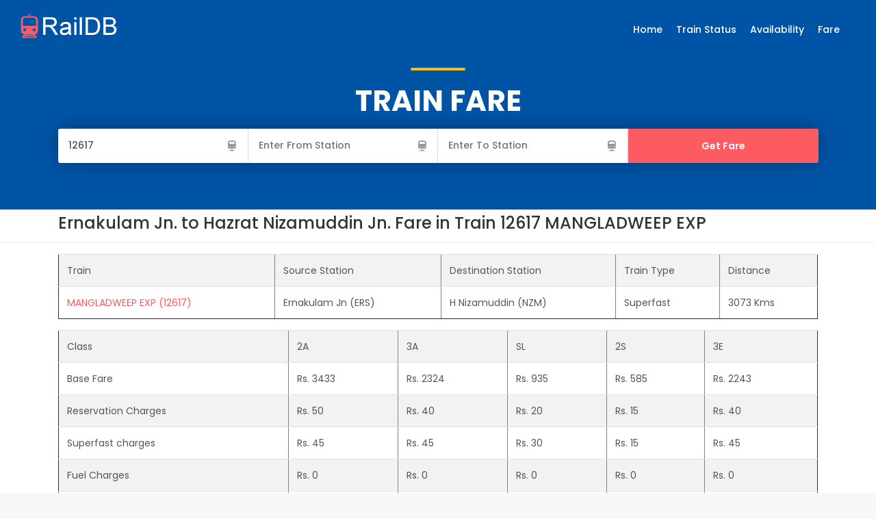

--- FILE ---
content_type: text/html; charset=UTF-8
request_url: https://raildb.com/Fare-12617_from-ERS_to-NZM_class-2A_Mangala-Ldweep
body_size: 3571
content:
<!DOCTYPE html>
<html lang="en"><head>
    <meta charset="utf-8">
    <meta http-equiv="X-UA-Compatible" content="IE=edge">
    <meta name="viewport" content="width=device-width, initial-scale=1, shrink-to-fit=no">
    <meta name="description" content="MANGLADWEEP EXP/12617 Fare From Ernakulam Jn/ERS To H Nizamuddin/NZM">
    <title>Fare for MANGLADWEEP EXP/12617 in General and Tatkal Quota From Ernakulam Jn/ERS To H Nizamuddin/NZM</title>
    <meta name="robots" content="index, follow" />
    <meta name="author" content="https://raildb.com/">

    <!-- Favicons-->
    <link rel="shortcut icon" href="img/favicon.ico" type="image/x-icon">
    <link rel="apple-touch-icon" type="image/x-icon" href="img/apple-touch-icon-57x57-precomposed.png">
    <link rel="apple-touch-icon" type="image/x-icon" sizes="72x72" href="img/apple-touch-icon-72x72-precomposed.png">
    <link rel="apple-touch-icon" type="image/x-icon" sizes="114x114" href="img/apple-touch-icon-114x114-precomposed.png">
    <link rel="apple-touch-icon" type="image/x-icon" sizes="144x144" href="img/apple-touch-icon-144x144-precomposed.png">

    <!-- GOOGLE WEB FONT -->
    <link href="https://fonts.googleapis.com/css?family=Poppins:300,400,500,600,700,800" rel="stylesheet">

    <!-- BASE CSS -->
    <link href="css/bootstrap.min.css" rel="stylesheet">
    <link href="css/style.css" rel="stylesheet">
	<link href="css/vendors.css" rel="stylesheet">

	<!-- ALTERNATIVE COLORS CSS -->
    <link href="#" id="colors" rel="stylesheet">

    <!-- YOUR CUSTOM CSS -->
    <link href="css/custom.css" rel="stylesheet">

</head>
<body>
	
	<div id="page" class="theia-exception">
		
	<header class="header menu_fixed">
		<div id="logo">
			<a href="/">
				<img src="img/logo.png" width="150" height="36" data-retina="true" alt="" class="logo_normal">
				<img src="img/logo_sticky.png" width="150" height="36" data-retina="true" alt="" class="logo_sticky">
			</a>
		</div>



		
		<a href="#menu" class="btn_mobile">
			<div class="hamburger hamburger--spin" id="hamburger">
				<div class="hamburger-box">
					<div class="hamburger-inner"></div>
				</div>
			</div>
		</a>
		<nav id="menu" class="main-menu">
			<ul>
				<li><span><a href="/">Home</a></span></li>
				<li><span><a href="/RunningStatus">Train Status</a></span></li>
				<li><span><a href="/Availability">Availability</a></span></li>
				<li><span><a href="/Fare">Fare</a></span></li>
			</ul>
		</nav>

	</header>
	<!-- /header -->	
	<main>		
		
	
		<div class="hero_in" style="background:#0054a6;height:306px;">			
			
			
			<div class="wrapper">
				<div class="container">
					<h1 class="fadeInUp"><span></span>Train Fare</h1>


					<form action="do.php" method="GET">
					<input type="hidden" name="action" value="fare">
						<div class="row no-gutters custom-search-input-2">
							<div class="col-lg-3">
								<div class="form-group">
									<input class="form-control" type="text" name="trainno" placeholder="Train Number" onkeyup="ASTrain(this, 480);" autocomplete="off" value="12617">
									<i class="icon-aboveground-rail"></i>
								</div>
							</div>
							<div class="col-lg-3">
								<div class="form-group">
									<input class="form-control" type="text" name="fromstn" placeholder="Enter From Station" onkeyup="ASStation(this, 480);" autocomplete="off">
									<i class="icon-aboveground-rail"></i>
								</div>
							</div>
							<div class="col-lg-3">
								<div class="form-group">
									<input class="form-control" type="text" name="tostn" placeholder="Enter To Station" onkeyup="ASStation(this, 480);" autocomplete="off">
									<i class="icon-aboveground-rail"></i>
								</div>
							</div>
						
							
							<div class="col-lg-3">
								<input type="submit" class="btn_search" value="Get Fare">
							</div>
						</div>
						<!-- /row -->
					</form>
			
				</div>
			</div>
			
		</div>	
		


		<div class="bg_color_1">
			
			<nav class="secondary_nav sticky_horizontal" style="padding: 6px 0;">
				<div class="container">
				<h4>Ernakulam Jn. to Hazrat Nizamuddin Jn. Fare in Train 12617 MANGLADWEEP EXP</h4>
				</div>
			</nav>


		
			<div class="container margin_60_35">
			
			
				<div class="row">
					<div class="col-lg-12">
<div class="box_cart">
<center>
<table class="table table-striped" align="center" border="1" valign="top">
<tr>
<td class="toptd">Train</td>
<td class="toptd">Source Station</td>
<td class="toptd">Destination Station</td>
<td class="toptd">Train Type</td>
<td class="toptd">Distance</td>
</tr>
<tr><td class="alt"><a href="/TrainRoute-12617" target="_blank">MANGLADWEEP EXP (12617)</a></td>
<td class="alt">Ernakulam Jn (ERS)</td>
<td class="alt">H Nizamuddin (NZM)</td><td class="alt">Superfast</td>
<td class="alt">3073 Kms</td>
</tr>
</table><table class="table table-striped" align="center" border="1" valign="top"><tr>
<td class="toptd">Class</td><td class="toptd">2A</td><td class="toptd">3A</td><td class="toptd">SL</td><td class="toptd">2S</td><td class="toptd">3E</td></tr><tr>
<td class="toptd">Base Fare</td><td class="alt">Rs. 3433</td><td class="alt">Rs. 2324</td><td class="alt">Rs. 935</td><td class="alt">Rs. 585</td><td class="alt">Rs. 2243</td></tr><tr>
<td class="toptd">Reservation Charges</td><td class="alt">Rs. 50</td><td class="alt">Rs. 40</td><td class="alt">Rs. 20</td><td class="alt">Rs. 15</td><td class="alt">Rs. 40</td></tr><tr>
<td class="toptd">Superfast charges</td><td class="alt">Rs. 45</td><td class="alt">Rs. 45</td><td class="alt">Rs. 30</td><td class="alt">Rs. 15</td><td class="alt">Rs. 45</td></tr><tr>
<td class="toptd">Fuel Charges</td><td class="alt">Rs. 0</td><td class="alt">Rs. 0</td><td class="alt">Rs. 0</td><td class="alt">Rs. 0</td><td class="alt">Rs. 0</td></tr><tr>
<td class="toptd">GST</td><td class="alt">Rs. 0</td><td class="alt">Rs. 0</td><td class="alt">Rs. 0</td><td class="alt">Rs. 0</td><td class="alt">Rs. 0</td></tr><tr>
<td class="toptd">Other Charges</td><td class="alt">Rs. 0</td><td class="alt">Rs. 0</td><td class="alt">Rs. 0</td><td class="alt">Rs. 0</td><td class="alt">Rs. 0</td></tr><tr>
<td class="toptd">Catering Charges</td><td class="alt">Rs. 0</td><td class="alt">Rs. 0</td><td class="alt">Rs. 0</td><td class="alt">Rs. 0</td><td class="alt">Rs. 0</td></tr><tr>
<td class="toptd">Dynamic Fare</td><td class="alt">Rs. 0</td><td class="alt">Rs. 0</td><td class="alt">Rs. 0</td><td class="alt">Rs. 0</td><td class="alt">Rs. 0</td></tr><tr>
<td class="toptd">Total Amount</td><td class="alt">Rs. 3705</td><td class="alt">Rs. 2530</td><td class="alt">Rs. 985</td><td class="alt">Rs. 615</td><td class="alt">Rs. 2445</td></tr></table></center>					
</div>

					

					</div>
					<!-- /col -->
					

				</div>
				<!-- /row -->
			</div>
			<!-- /container -->
		</div>
		<!-- /bg_color_1 -->
		

		
		
	</main>
	<!--/main-->
	

	<footer>
		<div class="container margin_60_35">
			<div class="row">
				<div class="col-lg-6">
				<img src="img/logo.png" title="RailDB.com">
				</div>
				<div class="col-lg-6">
					<ul id="additional_links">
						<li><span>© 2020 RailDB.com</span></li>
					</ul>
				</div>
			</div>
		</div>
	</footer>
	<!--/footer-->

	</div>
	<!-- page -->
	
<div id="sign-in-dialog" class="zoom-anim-dialog mfp-hide"><div class="small-dialog-header"><h3 id="modal_header">Processing...</h3></div><div class="sign-in-wrapper" id="modal_body" style="text-align:center;"><img height="60%" width="60%" src="img/loader.gif"></div></div>

<div id="toTop"></div><!-- Back to top button -->
	
	<!-- COMMON SCRIPTS -->
    <script src="js/jquery-2.2.4.min.js"></script>
    <script src="js/common_scripts.js"></script>
    <script src="js/main.js"></script>
	<script src="assets/validate.js"></script>
	
	<!-- CUSTOM SCRIPT -->
	<script src="js/custom.js"></script>
	<script src="js/autosuggest.js"></script>
	
	<!-- Map -->
	<script src="http://maps.googleapis.com/maps/api/js?key=AIzaSyB6Vck_vRXDPR8ILH8ZLOeGSEz_n4YR0mU"></script>
	<script src="js/map_single_tour.js"></script>
	<script src="js/infobox.js"></script>
	
	<!-- DATEPICKER  -->
	<script>
	$('input[name="dates"]').daterangepicker({
		"singleDatePicker": true,
		"autoApply": true,
		parentEl:'#input_date',
		"linkedCalendars": false,
		"showCustomRangeLabel": false
	}, function(start, end, label) {
	  console.log('New date range selected: ' + start.format('YYYY-MM-DD') + ' to ' + end.format('YYYY-MM-DD') + ' (predefined range: ' + label + ')');
	});
	</script>
	
	<!-- INPUT QUANTITY  -->
	<script src="js/input_qty.js"></script>
	
	<!-- INSTAGRAM FEED  -->
	<script>
		$(window).on('load', function() {
			"use strict";
			$.instagramFeed({
				'username': 'thelouvremuseum',
				'container': "#instagram-feed",
				'display_profile': false,
				'display_biography': false,
				'display_gallery': true,
				'get_raw_json': false,
				'callback': null,
				'styling': true,
				'items': 12,
				'items_per_row': 6,
				'margin': 1
			});
		});
	</script>
	
	
<!-- Global site tag (gtag.js) - Google Analytics -->
<script async src="https://www.googletagmanager.com/gtag/js?id=UA-39537377-1"></script>
<script>
  window.dataLayer = window.dataLayer || [];
  function gtag(){dataLayer.push(arguments);}
  gtag('js', new Date());

  gtag('config', 'UA-39537377-1');
</script>


<script src='https://www.google.com/recaptcha/api.js?render=6LcmA8gUAAAAAGOnlAduvmDJ4XYWm4eJhWfqbshH'></script>
<script>
//href="#sign-in-dialog" id="sign-in"
// model open
function ckav(trainno, cls, from, to) {
$('#modal_body').html('<img height="30%" width="30%" src="img/loader.gif">');
//alert(trainno+' - '+cls+' - '+from+' - '+to);
//var avp = 'trainno='+trainno+'&class='+cls+'&from='+from+'&to='+to;
//var avp = 'trainno='+trainno+'&class='+cls+'&from='+from+'&to='+to+'&date='+$('#train_date').val()+'&quota='+$('#train_quota').val()+'&_='+$.now(); 

var avp = 'trainno='+trainno+'&class='+cls+'&from='+from+'&to='+to+'&date='+$('#trains_date').val()+'&quota='+$('#train_quota').val()+'&_='+$.now();
	
	
$('#sign-in').click();
//$('#sign-in').trigger('click');
	
grecaptcha.ready(function() {
grecaptcha.execute('6LcmA8gUAAAAAGOnlAduvmDJ4XYWm4eJhWfqbshH', {action: 'av'}).then(function(token) {

$.getJSON( "api.php?action=av&token="+token+"&"+avp, function( data ) {
//alert(data.class1);
	
if(data.error) {
$('#modal_header').html('ERROR');
$('#modal_body').html('<span class="text-danger">'+data.error+'</span>');
} // if error ends
else {
$('#modal_header').html(data.trainno+' '+data.traininfo.name+' Availability');
$('#modal_body').html('<table class="table table-striped table-vcenter table-bordered trainlisttb"><thead><tr class="info"><td>Source: '+data.fromname+'</td><td>Class: '+data.class1+'</td></tr></thead><tbody><tr><td>Destination: '+data.toname+'</td><td>Quota: '+data.quota+'</td></tr></tbody></table>');
	
var avtr = [];
//var av_preres = '';
//var av_predates = '';
$.each(data.av, function(a) {
avtr.push('<tr><td>'+data.av[a].date+'</td><td class="'+data.av[a].c1s+'">'+data.av[a].class1+'</td></tr>');
//av_preres += data.av[a].class1+'~';
//av_predates += data.av[a].date+'~';
}); // each datav.av ends here
avtr.push('</tbody>');

$( "<table/>", {
"class": "table table-striped table-vcenter table-bordered",
html: avtr.join( "" )
}).appendTo( "#modal_body" );
	
	
} // else check ends
	
});
	
});}); // google recaptcha ends here
	
	
} // function ModelOpen ends
</script>

</body>
</html>

--- FILE ---
content_type: text/html; charset=UTF-8
request_url: https://raildb.com/Fare-12617_from-ERS_to-NZM_class-2A_Mangala-Ldweep
body_size: 3455
content:
<!DOCTYPE html>
<html lang="en"><head>
    <meta charset="utf-8">
    <meta http-equiv="X-UA-Compatible" content="IE=edge">
    <meta name="viewport" content="width=device-width, initial-scale=1, shrink-to-fit=no">
    <meta name="description" content="MANGLADWEEP EXP/12617 Fare From Ernakulam Jn/ERS To H Nizamuddin/NZM">
    <title>Fare for MANGLADWEEP EXP/12617 in General and Tatkal Quota From Ernakulam Jn/ERS To H Nizamuddin/NZM</title>
    <meta name="robots" content="index, follow" />
    <meta name="author" content="https://raildb.com/">

    <!-- Favicons-->
    <link rel="shortcut icon" href="img/favicon.ico" type="image/x-icon">
    <link rel="apple-touch-icon" type="image/x-icon" href="img/apple-touch-icon-57x57-precomposed.png">
    <link rel="apple-touch-icon" type="image/x-icon" sizes="72x72" href="img/apple-touch-icon-72x72-precomposed.png">
    <link rel="apple-touch-icon" type="image/x-icon" sizes="114x114" href="img/apple-touch-icon-114x114-precomposed.png">
    <link rel="apple-touch-icon" type="image/x-icon" sizes="144x144" href="img/apple-touch-icon-144x144-precomposed.png">

    <!-- GOOGLE WEB FONT -->
    <link href="https://fonts.googleapis.com/css?family=Poppins:300,400,500,600,700,800" rel="stylesheet">

    <!-- BASE CSS -->
    <link href="css/bootstrap.min.css" rel="stylesheet">
    <link href="css/style.css" rel="stylesheet">
	<link href="css/vendors.css" rel="stylesheet">

	<!-- ALTERNATIVE COLORS CSS -->
    <link href="#" id="colors" rel="stylesheet">

    <!-- YOUR CUSTOM CSS -->
    <link href="css/custom.css" rel="stylesheet">

</head>
<body>
	
	<div id="page" class="theia-exception">
		
	<header class="header menu_fixed">
		<div id="logo">
			<a href="/">
				<img src="img/logo.png" width="150" height="36" data-retina="true" alt="" class="logo_normal">
				<img src="img/logo_sticky.png" width="150" height="36" data-retina="true" alt="" class="logo_sticky">
			</a>
		</div>



		
		<a href="#menu" class="btn_mobile">
			<div class="hamburger hamburger--spin" id="hamburger">
				<div class="hamburger-box">
					<div class="hamburger-inner"></div>
				</div>
			</div>
		</a>
		<nav id="menu" class="main-menu">
			<ul>
				<li><span><a href="/">Home</a></span></li>
				<li><span><a href="/RunningStatus">Train Status</a></span></li>
				<li><span><a href="/Availability">Availability</a></span></li>
				<li><span><a href="/Fare">Fare</a></span></li>
			</ul>
		</nav>

	</header>
	<!-- /header -->	
	<main>		
		
	
		<div class="hero_in" style="background:#0054a6;height:306px;">			
			
			
			<div class="wrapper">
				<div class="container">
					<h1 class="fadeInUp"><span></span>Train Fare</h1>


					<form action="do.php" method="GET">
					<input type="hidden" name="action" value="fare">
						<div class="row no-gutters custom-search-input-2">
							<div class="col-lg-3">
								<div class="form-group">
									<input class="form-control" type="text" name="trainno" placeholder="Train Number" onkeyup="ASTrain(this, 480);" autocomplete="off" value="12617">
									<i class="icon-aboveground-rail"></i>
								</div>
							</div>
							<div class="col-lg-3">
								<div class="form-group">
									<input class="form-control" type="text" name="fromstn" placeholder="Enter From Station" onkeyup="ASStation(this, 480);" autocomplete="off">
									<i class="icon-aboveground-rail"></i>
								</div>
							</div>
							<div class="col-lg-3">
								<div class="form-group">
									<input class="form-control" type="text" name="tostn" placeholder="Enter To Station" onkeyup="ASStation(this, 480);" autocomplete="off">
									<i class="icon-aboveground-rail"></i>
								</div>
							</div>
						
							
							<div class="col-lg-3">
								<input type="submit" class="btn_search" value="Get Fare">
							</div>
						</div>
						<!-- /row -->
					</form>
			
				</div>
			</div>
			
		</div>	
		


		<div class="bg_color_1">
			
			<nav class="secondary_nav sticky_horizontal" style="padding: 6px 0;">
				<div class="container">
				<h4>Ernakulam Jn. to Hazrat Nizamuddin Jn. Fare in Train 12617 MANGLADWEEP EXP</h4>
				</div>
			</nav>


		
			<div class="container margin_60_35">
			
			
				<div class="row">
					<div class="col-lg-12">
<div class="box_cart">
<center>
<table class="table table-striped" align="center" border="1" valign="top">
<tr>
<td class="toptd">Train</td>
<td class="toptd">Source Station</td>
<td class="toptd">Destination Station</td>
<td class="toptd">Train Type</td>
<td class="toptd">Distance</td>
</tr>
<tr><td class="alt"><a href="/TrainRoute-12617" target="_blank">MANGLADWEEP EXP (12617)</a></td>
<td class="alt">Ernakulam Jn (ERS)</td>
<td class="alt">H Nizamuddin (NZM)</td><td class="alt">Superfast</td>
<td class="alt">3073 Kms</td>
</tr>
</table><table class="table table-striped" align="center" border="1" valign="top"><tr>
<td class="toptd">Class</td><td class="toptd">2A</td><td class="toptd">3A</td><td class="toptd">SL</td><td class="toptd">2S</td><td class="toptd">3E</td></tr><tr>
<td class="toptd">Base Fare</td><td class="alt">Rs. 3433</td><td class="alt">Rs. 2324</td><td class="alt">Rs. 935</td><td class="alt">Rs. 585</td><td class="alt">Rs. 2243</td></tr><tr>
<td class="toptd">Reservation Charges</td><td class="alt">Rs. 50</td><td class="alt">Rs. 40</td><td class="alt">Rs. 20</td><td class="alt">Rs. 15</td><td class="alt">Rs. 40</td></tr><tr>
<td class="toptd">Superfast charges</td><td class="alt">Rs. 45</td><td class="alt">Rs. 45</td><td class="alt">Rs. 30</td><td class="alt">Rs. 15</td><td class="alt">Rs. 45</td></tr><tr>
<td class="toptd">Fuel Charges</td><td class="alt">Rs. 0</td><td class="alt">Rs. 0</td><td class="alt">Rs. 0</td><td class="alt">Rs. 0</td><td class="alt">Rs. 0</td></tr><tr>
<td class="toptd">GST</td><td class="alt">Rs. 0</td><td class="alt">Rs. 0</td><td class="alt">Rs. 0</td><td class="alt">Rs. 0</td><td class="alt">Rs. 0</td></tr><tr>
<td class="toptd">Other Charges</td><td class="alt">Rs. 0</td><td class="alt">Rs. 0</td><td class="alt">Rs. 0</td><td class="alt">Rs. 0</td><td class="alt">Rs. 0</td></tr><tr>
<td class="toptd">Catering Charges</td><td class="alt">Rs. 0</td><td class="alt">Rs. 0</td><td class="alt">Rs. 0</td><td class="alt">Rs. 0</td><td class="alt">Rs. 0</td></tr><tr>
<td class="toptd">Dynamic Fare</td><td class="alt">Rs. 0</td><td class="alt">Rs. 0</td><td class="alt">Rs. 0</td><td class="alt">Rs. 0</td><td class="alt">Rs. 0</td></tr><tr>
<td class="toptd">Total Amount</td><td class="alt">Rs. 3705</td><td class="alt">Rs. 2530</td><td class="alt">Rs. 985</td><td class="alt">Rs. 615</td><td class="alt">Rs. 2445</td></tr></table></center>					
</div>

					

					</div>
					<!-- /col -->
					

				</div>
				<!-- /row -->
			</div>
			<!-- /container -->
		</div>
		<!-- /bg_color_1 -->
		

		
		
	</main>
	<!--/main-->
	

	<footer>
		<div class="container margin_60_35">
			<div class="row">
				<div class="col-lg-6">
				<img src="img/logo.png" title="RailDB.com">
				</div>
				<div class="col-lg-6">
					<ul id="additional_links">
						<li><span>© 2020 RailDB.com</span></li>
					</ul>
				</div>
			</div>
		</div>
	</footer>
	<!--/footer-->

	</div>
	<!-- page -->
	
<div id="sign-in-dialog" class="zoom-anim-dialog mfp-hide"><div class="small-dialog-header"><h3 id="modal_header">Processing...</h3></div><div class="sign-in-wrapper" id="modal_body" style="text-align:center;"><img height="60%" width="60%" src="img/loader.gif"></div></div>

<div id="toTop"></div><!-- Back to top button -->
	
	<!-- COMMON SCRIPTS -->
    <script src="js/jquery-2.2.4.min.js"></script>
    <script src="js/common_scripts.js"></script>
    <script src="js/main.js"></script>
	<script src="assets/validate.js"></script>
	
	<!-- CUSTOM SCRIPT -->
	<script src="js/custom.js"></script>
	<script src="js/autosuggest.js"></script>
	
	<!-- Map -->
	<script src="http://maps.googleapis.com/maps/api/js?key=AIzaSyB6Vck_vRXDPR8ILH8ZLOeGSEz_n4YR0mU"></script>
	<script src="js/map_single_tour.js"></script>
	<script src="js/infobox.js"></script>
	
	<!-- DATEPICKER  -->
	<script>
	$('input[name="dates"]').daterangepicker({
		"singleDatePicker": true,
		"autoApply": true,
		parentEl:'#input_date',
		"linkedCalendars": false,
		"showCustomRangeLabel": false
	}, function(start, end, label) {
	  console.log('New date range selected: ' + start.format('YYYY-MM-DD') + ' to ' + end.format('YYYY-MM-DD') + ' (predefined range: ' + label + ')');
	});
	</script>
	
	<!-- INPUT QUANTITY  -->
	<script src="js/input_qty.js"></script>
	
	<!-- INSTAGRAM FEED  -->
	<script>
		$(window).on('load', function() {
			"use strict";
			$.instagramFeed({
				'username': 'thelouvremuseum',
				'container': "#instagram-feed",
				'display_profile': false,
				'display_biography': false,
				'display_gallery': true,
				'get_raw_json': false,
				'callback': null,
				'styling': true,
				'items': 12,
				'items_per_row': 6,
				'margin': 1
			});
		});
	</script>
	
	
<!-- Global site tag (gtag.js) - Google Analytics -->
<script async src="https://www.googletagmanager.com/gtag/js?id=UA-39537377-1"></script>
<script>
  window.dataLayer = window.dataLayer || [];
  function gtag(){dataLayer.push(arguments);}
  gtag('js', new Date());

  gtag('config', 'UA-39537377-1');
</script>


<script src='https://www.google.com/recaptcha/api.js?render=6LcmA8gUAAAAAGOnlAduvmDJ4XYWm4eJhWfqbshH'></script>
<script>
//href="#sign-in-dialog" id="sign-in"
// model open
function ckav(trainno, cls, from, to) {
$('#modal_body').html('<img height="30%" width="30%" src="img/loader.gif">');
//alert(trainno+' - '+cls+' - '+from+' - '+to);
//var avp = 'trainno='+trainno+'&class='+cls+'&from='+from+'&to='+to;
//var avp = 'trainno='+trainno+'&class='+cls+'&from='+from+'&to='+to+'&date='+$('#train_date').val()+'&quota='+$('#train_quota').val()+'&_='+$.now(); 

var avp = 'trainno='+trainno+'&class='+cls+'&from='+from+'&to='+to+'&date='+$('#trains_date').val()+'&quota='+$('#train_quota').val()+'&_='+$.now();
	
	
$('#sign-in').click();
//$('#sign-in').trigger('click');
	
grecaptcha.ready(function() {
grecaptcha.execute('6LcmA8gUAAAAAGOnlAduvmDJ4XYWm4eJhWfqbshH', {action: 'av'}).then(function(token) {

$.getJSON( "api.php?action=av&token="+token+"&"+avp, function( data ) {
//alert(data.class1);
	
if(data.error) {
$('#modal_header').html('ERROR');
$('#modal_body').html('<span class="text-danger">'+data.error+'</span>');
} // if error ends
else {
$('#modal_header').html(data.trainno+' '+data.traininfo.name+' Availability');
$('#modal_body').html('<table class="table table-striped table-vcenter table-bordered trainlisttb"><thead><tr class="info"><td>Source: '+data.fromname+'</td><td>Class: '+data.class1+'</td></tr></thead><tbody><tr><td>Destination: '+data.toname+'</td><td>Quota: '+data.quota+'</td></tr></tbody></table>');
	
var avtr = [];
//var av_preres = '';
//var av_predates = '';
$.each(data.av, function(a) {
avtr.push('<tr><td>'+data.av[a].date+'</td><td class="'+data.av[a].c1s+'">'+data.av[a].class1+'</td></tr>');
//av_preres += data.av[a].class1+'~';
//av_predates += data.av[a].date+'~';
}); // each datav.av ends here
avtr.push('</tbody>');

$( "<table/>", {
"class": "table table-striped table-vcenter table-bordered",
html: avtr.join( "" )
}).appendTo( "#modal_body" );
	
	
} // else check ends
	
});
	
});}); // google recaptcha ends here
	
	
} // function ModelOpen ends
</script>

</body>
</html>

--- FILE ---
content_type: text/html; charset=utf-8
request_url: https://www.google.com/recaptcha/api2/anchor?ar=1&k=6LcmA8gUAAAAAGOnlAduvmDJ4XYWm4eJhWfqbshH&co=aHR0cHM6Ly9yYWlsZGIuY29tOjQ0Mw..&hl=en&v=PoyoqOPhxBO7pBk68S4YbpHZ&size=invisible&anchor-ms=20000&execute-ms=30000&cb=6bsuwovznjug
body_size: 48726
content:
<!DOCTYPE HTML><html dir="ltr" lang="en"><head><meta http-equiv="Content-Type" content="text/html; charset=UTF-8">
<meta http-equiv="X-UA-Compatible" content="IE=edge">
<title>reCAPTCHA</title>
<style type="text/css">
/* cyrillic-ext */
@font-face {
  font-family: 'Roboto';
  font-style: normal;
  font-weight: 400;
  font-stretch: 100%;
  src: url(//fonts.gstatic.com/s/roboto/v48/KFO7CnqEu92Fr1ME7kSn66aGLdTylUAMa3GUBHMdazTgWw.woff2) format('woff2');
  unicode-range: U+0460-052F, U+1C80-1C8A, U+20B4, U+2DE0-2DFF, U+A640-A69F, U+FE2E-FE2F;
}
/* cyrillic */
@font-face {
  font-family: 'Roboto';
  font-style: normal;
  font-weight: 400;
  font-stretch: 100%;
  src: url(//fonts.gstatic.com/s/roboto/v48/KFO7CnqEu92Fr1ME7kSn66aGLdTylUAMa3iUBHMdazTgWw.woff2) format('woff2');
  unicode-range: U+0301, U+0400-045F, U+0490-0491, U+04B0-04B1, U+2116;
}
/* greek-ext */
@font-face {
  font-family: 'Roboto';
  font-style: normal;
  font-weight: 400;
  font-stretch: 100%;
  src: url(//fonts.gstatic.com/s/roboto/v48/KFO7CnqEu92Fr1ME7kSn66aGLdTylUAMa3CUBHMdazTgWw.woff2) format('woff2');
  unicode-range: U+1F00-1FFF;
}
/* greek */
@font-face {
  font-family: 'Roboto';
  font-style: normal;
  font-weight: 400;
  font-stretch: 100%;
  src: url(//fonts.gstatic.com/s/roboto/v48/KFO7CnqEu92Fr1ME7kSn66aGLdTylUAMa3-UBHMdazTgWw.woff2) format('woff2');
  unicode-range: U+0370-0377, U+037A-037F, U+0384-038A, U+038C, U+038E-03A1, U+03A3-03FF;
}
/* math */
@font-face {
  font-family: 'Roboto';
  font-style: normal;
  font-weight: 400;
  font-stretch: 100%;
  src: url(//fonts.gstatic.com/s/roboto/v48/KFO7CnqEu92Fr1ME7kSn66aGLdTylUAMawCUBHMdazTgWw.woff2) format('woff2');
  unicode-range: U+0302-0303, U+0305, U+0307-0308, U+0310, U+0312, U+0315, U+031A, U+0326-0327, U+032C, U+032F-0330, U+0332-0333, U+0338, U+033A, U+0346, U+034D, U+0391-03A1, U+03A3-03A9, U+03B1-03C9, U+03D1, U+03D5-03D6, U+03F0-03F1, U+03F4-03F5, U+2016-2017, U+2034-2038, U+203C, U+2040, U+2043, U+2047, U+2050, U+2057, U+205F, U+2070-2071, U+2074-208E, U+2090-209C, U+20D0-20DC, U+20E1, U+20E5-20EF, U+2100-2112, U+2114-2115, U+2117-2121, U+2123-214F, U+2190, U+2192, U+2194-21AE, U+21B0-21E5, U+21F1-21F2, U+21F4-2211, U+2213-2214, U+2216-22FF, U+2308-230B, U+2310, U+2319, U+231C-2321, U+2336-237A, U+237C, U+2395, U+239B-23B7, U+23D0, U+23DC-23E1, U+2474-2475, U+25AF, U+25B3, U+25B7, U+25BD, U+25C1, U+25CA, U+25CC, U+25FB, U+266D-266F, U+27C0-27FF, U+2900-2AFF, U+2B0E-2B11, U+2B30-2B4C, U+2BFE, U+3030, U+FF5B, U+FF5D, U+1D400-1D7FF, U+1EE00-1EEFF;
}
/* symbols */
@font-face {
  font-family: 'Roboto';
  font-style: normal;
  font-weight: 400;
  font-stretch: 100%;
  src: url(//fonts.gstatic.com/s/roboto/v48/KFO7CnqEu92Fr1ME7kSn66aGLdTylUAMaxKUBHMdazTgWw.woff2) format('woff2');
  unicode-range: U+0001-000C, U+000E-001F, U+007F-009F, U+20DD-20E0, U+20E2-20E4, U+2150-218F, U+2190, U+2192, U+2194-2199, U+21AF, U+21E6-21F0, U+21F3, U+2218-2219, U+2299, U+22C4-22C6, U+2300-243F, U+2440-244A, U+2460-24FF, U+25A0-27BF, U+2800-28FF, U+2921-2922, U+2981, U+29BF, U+29EB, U+2B00-2BFF, U+4DC0-4DFF, U+FFF9-FFFB, U+10140-1018E, U+10190-1019C, U+101A0, U+101D0-101FD, U+102E0-102FB, U+10E60-10E7E, U+1D2C0-1D2D3, U+1D2E0-1D37F, U+1F000-1F0FF, U+1F100-1F1AD, U+1F1E6-1F1FF, U+1F30D-1F30F, U+1F315, U+1F31C, U+1F31E, U+1F320-1F32C, U+1F336, U+1F378, U+1F37D, U+1F382, U+1F393-1F39F, U+1F3A7-1F3A8, U+1F3AC-1F3AF, U+1F3C2, U+1F3C4-1F3C6, U+1F3CA-1F3CE, U+1F3D4-1F3E0, U+1F3ED, U+1F3F1-1F3F3, U+1F3F5-1F3F7, U+1F408, U+1F415, U+1F41F, U+1F426, U+1F43F, U+1F441-1F442, U+1F444, U+1F446-1F449, U+1F44C-1F44E, U+1F453, U+1F46A, U+1F47D, U+1F4A3, U+1F4B0, U+1F4B3, U+1F4B9, U+1F4BB, U+1F4BF, U+1F4C8-1F4CB, U+1F4D6, U+1F4DA, U+1F4DF, U+1F4E3-1F4E6, U+1F4EA-1F4ED, U+1F4F7, U+1F4F9-1F4FB, U+1F4FD-1F4FE, U+1F503, U+1F507-1F50B, U+1F50D, U+1F512-1F513, U+1F53E-1F54A, U+1F54F-1F5FA, U+1F610, U+1F650-1F67F, U+1F687, U+1F68D, U+1F691, U+1F694, U+1F698, U+1F6AD, U+1F6B2, U+1F6B9-1F6BA, U+1F6BC, U+1F6C6-1F6CF, U+1F6D3-1F6D7, U+1F6E0-1F6EA, U+1F6F0-1F6F3, U+1F6F7-1F6FC, U+1F700-1F7FF, U+1F800-1F80B, U+1F810-1F847, U+1F850-1F859, U+1F860-1F887, U+1F890-1F8AD, U+1F8B0-1F8BB, U+1F8C0-1F8C1, U+1F900-1F90B, U+1F93B, U+1F946, U+1F984, U+1F996, U+1F9E9, U+1FA00-1FA6F, U+1FA70-1FA7C, U+1FA80-1FA89, U+1FA8F-1FAC6, U+1FACE-1FADC, U+1FADF-1FAE9, U+1FAF0-1FAF8, U+1FB00-1FBFF;
}
/* vietnamese */
@font-face {
  font-family: 'Roboto';
  font-style: normal;
  font-weight: 400;
  font-stretch: 100%;
  src: url(//fonts.gstatic.com/s/roboto/v48/KFO7CnqEu92Fr1ME7kSn66aGLdTylUAMa3OUBHMdazTgWw.woff2) format('woff2');
  unicode-range: U+0102-0103, U+0110-0111, U+0128-0129, U+0168-0169, U+01A0-01A1, U+01AF-01B0, U+0300-0301, U+0303-0304, U+0308-0309, U+0323, U+0329, U+1EA0-1EF9, U+20AB;
}
/* latin-ext */
@font-face {
  font-family: 'Roboto';
  font-style: normal;
  font-weight: 400;
  font-stretch: 100%;
  src: url(//fonts.gstatic.com/s/roboto/v48/KFO7CnqEu92Fr1ME7kSn66aGLdTylUAMa3KUBHMdazTgWw.woff2) format('woff2');
  unicode-range: U+0100-02BA, U+02BD-02C5, U+02C7-02CC, U+02CE-02D7, U+02DD-02FF, U+0304, U+0308, U+0329, U+1D00-1DBF, U+1E00-1E9F, U+1EF2-1EFF, U+2020, U+20A0-20AB, U+20AD-20C0, U+2113, U+2C60-2C7F, U+A720-A7FF;
}
/* latin */
@font-face {
  font-family: 'Roboto';
  font-style: normal;
  font-weight: 400;
  font-stretch: 100%;
  src: url(//fonts.gstatic.com/s/roboto/v48/KFO7CnqEu92Fr1ME7kSn66aGLdTylUAMa3yUBHMdazQ.woff2) format('woff2');
  unicode-range: U+0000-00FF, U+0131, U+0152-0153, U+02BB-02BC, U+02C6, U+02DA, U+02DC, U+0304, U+0308, U+0329, U+2000-206F, U+20AC, U+2122, U+2191, U+2193, U+2212, U+2215, U+FEFF, U+FFFD;
}
/* cyrillic-ext */
@font-face {
  font-family: 'Roboto';
  font-style: normal;
  font-weight: 500;
  font-stretch: 100%;
  src: url(//fonts.gstatic.com/s/roboto/v48/KFO7CnqEu92Fr1ME7kSn66aGLdTylUAMa3GUBHMdazTgWw.woff2) format('woff2');
  unicode-range: U+0460-052F, U+1C80-1C8A, U+20B4, U+2DE0-2DFF, U+A640-A69F, U+FE2E-FE2F;
}
/* cyrillic */
@font-face {
  font-family: 'Roboto';
  font-style: normal;
  font-weight: 500;
  font-stretch: 100%;
  src: url(//fonts.gstatic.com/s/roboto/v48/KFO7CnqEu92Fr1ME7kSn66aGLdTylUAMa3iUBHMdazTgWw.woff2) format('woff2');
  unicode-range: U+0301, U+0400-045F, U+0490-0491, U+04B0-04B1, U+2116;
}
/* greek-ext */
@font-face {
  font-family: 'Roboto';
  font-style: normal;
  font-weight: 500;
  font-stretch: 100%;
  src: url(//fonts.gstatic.com/s/roboto/v48/KFO7CnqEu92Fr1ME7kSn66aGLdTylUAMa3CUBHMdazTgWw.woff2) format('woff2');
  unicode-range: U+1F00-1FFF;
}
/* greek */
@font-face {
  font-family: 'Roboto';
  font-style: normal;
  font-weight: 500;
  font-stretch: 100%;
  src: url(//fonts.gstatic.com/s/roboto/v48/KFO7CnqEu92Fr1ME7kSn66aGLdTylUAMa3-UBHMdazTgWw.woff2) format('woff2');
  unicode-range: U+0370-0377, U+037A-037F, U+0384-038A, U+038C, U+038E-03A1, U+03A3-03FF;
}
/* math */
@font-face {
  font-family: 'Roboto';
  font-style: normal;
  font-weight: 500;
  font-stretch: 100%;
  src: url(//fonts.gstatic.com/s/roboto/v48/KFO7CnqEu92Fr1ME7kSn66aGLdTylUAMawCUBHMdazTgWw.woff2) format('woff2');
  unicode-range: U+0302-0303, U+0305, U+0307-0308, U+0310, U+0312, U+0315, U+031A, U+0326-0327, U+032C, U+032F-0330, U+0332-0333, U+0338, U+033A, U+0346, U+034D, U+0391-03A1, U+03A3-03A9, U+03B1-03C9, U+03D1, U+03D5-03D6, U+03F0-03F1, U+03F4-03F5, U+2016-2017, U+2034-2038, U+203C, U+2040, U+2043, U+2047, U+2050, U+2057, U+205F, U+2070-2071, U+2074-208E, U+2090-209C, U+20D0-20DC, U+20E1, U+20E5-20EF, U+2100-2112, U+2114-2115, U+2117-2121, U+2123-214F, U+2190, U+2192, U+2194-21AE, U+21B0-21E5, U+21F1-21F2, U+21F4-2211, U+2213-2214, U+2216-22FF, U+2308-230B, U+2310, U+2319, U+231C-2321, U+2336-237A, U+237C, U+2395, U+239B-23B7, U+23D0, U+23DC-23E1, U+2474-2475, U+25AF, U+25B3, U+25B7, U+25BD, U+25C1, U+25CA, U+25CC, U+25FB, U+266D-266F, U+27C0-27FF, U+2900-2AFF, U+2B0E-2B11, U+2B30-2B4C, U+2BFE, U+3030, U+FF5B, U+FF5D, U+1D400-1D7FF, U+1EE00-1EEFF;
}
/* symbols */
@font-face {
  font-family: 'Roboto';
  font-style: normal;
  font-weight: 500;
  font-stretch: 100%;
  src: url(//fonts.gstatic.com/s/roboto/v48/KFO7CnqEu92Fr1ME7kSn66aGLdTylUAMaxKUBHMdazTgWw.woff2) format('woff2');
  unicode-range: U+0001-000C, U+000E-001F, U+007F-009F, U+20DD-20E0, U+20E2-20E4, U+2150-218F, U+2190, U+2192, U+2194-2199, U+21AF, U+21E6-21F0, U+21F3, U+2218-2219, U+2299, U+22C4-22C6, U+2300-243F, U+2440-244A, U+2460-24FF, U+25A0-27BF, U+2800-28FF, U+2921-2922, U+2981, U+29BF, U+29EB, U+2B00-2BFF, U+4DC0-4DFF, U+FFF9-FFFB, U+10140-1018E, U+10190-1019C, U+101A0, U+101D0-101FD, U+102E0-102FB, U+10E60-10E7E, U+1D2C0-1D2D3, U+1D2E0-1D37F, U+1F000-1F0FF, U+1F100-1F1AD, U+1F1E6-1F1FF, U+1F30D-1F30F, U+1F315, U+1F31C, U+1F31E, U+1F320-1F32C, U+1F336, U+1F378, U+1F37D, U+1F382, U+1F393-1F39F, U+1F3A7-1F3A8, U+1F3AC-1F3AF, U+1F3C2, U+1F3C4-1F3C6, U+1F3CA-1F3CE, U+1F3D4-1F3E0, U+1F3ED, U+1F3F1-1F3F3, U+1F3F5-1F3F7, U+1F408, U+1F415, U+1F41F, U+1F426, U+1F43F, U+1F441-1F442, U+1F444, U+1F446-1F449, U+1F44C-1F44E, U+1F453, U+1F46A, U+1F47D, U+1F4A3, U+1F4B0, U+1F4B3, U+1F4B9, U+1F4BB, U+1F4BF, U+1F4C8-1F4CB, U+1F4D6, U+1F4DA, U+1F4DF, U+1F4E3-1F4E6, U+1F4EA-1F4ED, U+1F4F7, U+1F4F9-1F4FB, U+1F4FD-1F4FE, U+1F503, U+1F507-1F50B, U+1F50D, U+1F512-1F513, U+1F53E-1F54A, U+1F54F-1F5FA, U+1F610, U+1F650-1F67F, U+1F687, U+1F68D, U+1F691, U+1F694, U+1F698, U+1F6AD, U+1F6B2, U+1F6B9-1F6BA, U+1F6BC, U+1F6C6-1F6CF, U+1F6D3-1F6D7, U+1F6E0-1F6EA, U+1F6F0-1F6F3, U+1F6F7-1F6FC, U+1F700-1F7FF, U+1F800-1F80B, U+1F810-1F847, U+1F850-1F859, U+1F860-1F887, U+1F890-1F8AD, U+1F8B0-1F8BB, U+1F8C0-1F8C1, U+1F900-1F90B, U+1F93B, U+1F946, U+1F984, U+1F996, U+1F9E9, U+1FA00-1FA6F, U+1FA70-1FA7C, U+1FA80-1FA89, U+1FA8F-1FAC6, U+1FACE-1FADC, U+1FADF-1FAE9, U+1FAF0-1FAF8, U+1FB00-1FBFF;
}
/* vietnamese */
@font-face {
  font-family: 'Roboto';
  font-style: normal;
  font-weight: 500;
  font-stretch: 100%;
  src: url(//fonts.gstatic.com/s/roboto/v48/KFO7CnqEu92Fr1ME7kSn66aGLdTylUAMa3OUBHMdazTgWw.woff2) format('woff2');
  unicode-range: U+0102-0103, U+0110-0111, U+0128-0129, U+0168-0169, U+01A0-01A1, U+01AF-01B0, U+0300-0301, U+0303-0304, U+0308-0309, U+0323, U+0329, U+1EA0-1EF9, U+20AB;
}
/* latin-ext */
@font-face {
  font-family: 'Roboto';
  font-style: normal;
  font-weight: 500;
  font-stretch: 100%;
  src: url(//fonts.gstatic.com/s/roboto/v48/KFO7CnqEu92Fr1ME7kSn66aGLdTylUAMa3KUBHMdazTgWw.woff2) format('woff2');
  unicode-range: U+0100-02BA, U+02BD-02C5, U+02C7-02CC, U+02CE-02D7, U+02DD-02FF, U+0304, U+0308, U+0329, U+1D00-1DBF, U+1E00-1E9F, U+1EF2-1EFF, U+2020, U+20A0-20AB, U+20AD-20C0, U+2113, U+2C60-2C7F, U+A720-A7FF;
}
/* latin */
@font-face {
  font-family: 'Roboto';
  font-style: normal;
  font-weight: 500;
  font-stretch: 100%;
  src: url(//fonts.gstatic.com/s/roboto/v48/KFO7CnqEu92Fr1ME7kSn66aGLdTylUAMa3yUBHMdazQ.woff2) format('woff2');
  unicode-range: U+0000-00FF, U+0131, U+0152-0153, U+02BB-02BC, U+02C6, U+02DA, U+02DC, U+0304, U+0308, U+0329, U+2000-206F, U+20AC, U+2122, U+2191, U+2193, U+2212, U+2215, U+FEFF, U+FFFD;
}
/* cyrillic-ext */
@font-face {
  font-family: 'Roboto';
  font-style: normal;
  font-weight: 900;
  font-stretch: 100%;
  src: url(//fonts.gstatic.com/s/roboto/v48/KFO7CnqEu92Fr1ME7kSn66aGLdTylUAMa3GUBHMdazTgWw.woff2) format('woff2');
  unicode-range: U+0460-052F, U+1C80-1C8A, U+20B4, U+2DE0-2DFF, U+A640-A69F, U+FE2E-FE2F;
}
/* cyrillic */
@font-face {
  font-family: 'Roboto';
  font-style: normal;
  font-weight: 900;
  font-stretch: 100%;
  src: url(//fonts.gstatic.com/s/roboto/v48/KFO7CnqEu92Fr1ME7kSn66aGLdTylUAMa3iUBHMdazTgWw.woff2) format('woff2');
  unicode-range: U+0301, U+0400-045F, U+0490-0491, U+04B0-04B1, U+2116;
}
/* greek-ext */
@font-face {
  font-family: 'Roboto';
  font-style: normal;
  font-weight: 900;
  font-stretch: 100%;
  src: url(//fonts.gstatic.com/s/roboto/v48/KFO7CnqEu92Fr1ME7kSn66aGLdTylUAMa3CUBHMdazTgWw.woff2) format('woff2');
  unicode-range: U+1F00-1FFF;
}
/* greek */
@font-face {
  font-family: 'Roboto';
  font-style: normal;
  font-weight: 900;
  font-stretch: 100%;
  src: url(//fonts.gstatic.com/s/roboto/v48/KFO7CnqEu92Fr1ME7kSn66aGLdTylUAMa3-UBHMdazTgWw.woff2) format('woff2');
  unicode-range: U+0370-0377, U+037A-037F, U+0384-038A, U+038C, U+038E-03A1, U+03A3-03FF;
}
/* math */
@font-face {
  font-family: 'Roboto';
  font-style: normal;
  font-weight: 900;
  font-stretch: 100%;
  src: url(//fonts.gstatic.com/s/roboto/v48/KFO7CnqEu92Fr1ME7kSn66aGLdTylUAMawCUBHMdazTgWw.woff2) format('woff2');
  unicode-range: U+0302-0303, U+0305, U+0307-0308, U+0310, U+0312, U+0315, U+031A, U+0326-0327, U+032C, U+032F-0330, U+0332-0333, U+0338, U+033A, U+0346, U+034D, U+0391-03A1, U+03A3-03A9, U+03B1-03C9, U+03D1, U+03D5-03D6, U+03F0-03F1, U+03F4-03F5, U+2016-2017, U+2034-2038, U+203C, U+2040, U+2043, U+2047, U+2050, U+2057, U+205F, U+2070-2071, U+2074-208E, U+2090-209C, U+20D0-20DC, U+20E1, U+20E5-20EF, U+2100-2112, U+2114-2115, U+2117-2121, U+2123-214F, U+2190, U+2192, U+2194-21AE, U+21B0-21E5, U+21F1-21F2, U+21F4-2211, U+2213-2214, U+2216-22FF, U+2308-230B, U+2310, U+2319, U+231C-2321, U+2336-237A, U+237C, U+2395, U+239B-23B7, U+23D0, U+23DC-23E1, U+2474-2475, U+25AF, U+25B3, U+25B7, U+25BD, U+25C1, U+25CA, U+25CC, U+25FB, U+266D-266F, U+27C0-27FF, U+2900-2AFF, U+2B0E-2B11, U+2B30-2B4C, U+2BFE, U+3030, U+FF5B, U+FF5D, U+1D400-1D7FF, U+1EE00-1EEFF;
}
/* symbols */
@font-face {
  font-family: 'Roboto';
  font-style: normal;
  font-weight: 900;
  font-stretch: 100%;
  src: url(//fonts.gstatic.com/s/roboto/v48/KFO7CnqEu92Fr1ME7kSn66aGLdTylUAMaxKUBHMdazTgWw.woff2) format('woff2');
  unicode-range: U+0001-000C, U+000E-001F, U+007F-009F, U+20DD-20E0, U+20E2-20E4, U+2150-218F, U+2190, U+2192, U+2194-2199, U+21AF, U+21E6-21F0, U+21F3, U+2218-2219, U+2299, U+22C4-22C6, U+2300-243F, U+2440-244A, U+2460-24FF, U+25A0-27BF, U+2800-28FF, U+2921-2922, U+2981, U+29BF, U+29EB, U+2B00-2BFF, U+4DC0-4DFF, U+FFF9-FFFB, U+10140-1018E, U+10190-1019C, U+101A0, U+101D0-101FD, U+102E0-102FB, U+10E60-10E7E, U+1D2C0-1D2D3, U+1D2E0-1D37F, U+1F000-1F0FF, U+1F100-1F1AD, U+1F1E6-1F1FF, U+1F30D-1F30F, U+1F315, U+1F31C, U+1F31E, U+1F320-1F32C, U+1F336, U+1F378, U+1F37D, U+1F382, U+1F393-1F39F, U+1F3A7-1F3A8, U+1F3AC-1F3AF, U+1F3C2, U+1F3C4-1F3C6, U+1F3CA-1F3CE, U+1F3D4-1F3E0, U+1F3ED, U+1F3F1-1F3F3, U+1F3F5-1F3F7, U+1F408, U+1F415, U+1F41F, U+1F426, U+1F43F, U+1F441-1F442, U+1F444, U+1F446-1F449, U+1F44C-1F44E, U+1F453, U+1F46A, U+1F47D, U+1F4A3, U+1F4B0, U+1F4B3, U+1F4B9, U+1F4BB, U+1F4BF, U+1F4C8-1F4CB, U+1F4D6, U+1F4DA, U+1F4DF, U+1F4E3-1F4E6, U+1F4EA-1F4ED, U+1F4F7, U+1F4F9-1F4FB, U+1F4FD-1F4FE, U+1F503, U+1F507-1F50B, U+1F50D, U+1F512-1F513, U+1F53E-1F54A, U+1F54F-1F5FA, U+1F610, U+1F650-1F67F, U+1F687, U+1F68D, U+1F691, U+1F694, U+1F698, U+1F6AD, U+1F6B2, U+1F6B9-1F6BA, U+1F6BC, U+1F6C6-1F6CF, U+1F6D3-1F6D7, U+1F6E0-1F6EA, U+1F6F0-1F6F3, U+1F6F7-1F6FC, U+1F700-1F7FF, U+1F800-1F80B, U+1F810-1F847, U+1F850-1F859, U+1F860-1F887, U+1F890-1F8AD, U+1F8B0-1F8BB, U+1F8C0-1F8C1, U+1F900-1F90B, U+1F93B, U+1F946, U+1F984, U+1F996, U+1F9E9, U+1FA00-1FA6F, U+1FA70-1FA7C, U+1FA80-1FA89, U+1FA8F-1FAC6, U+1FACE-1FADC, U+1FADF-1FAE9, U+1FAF0-1FAF8, U+1FB00-1FBFF;
}
/* vietnamese */
@font-face {
  font-family: 'Roboto';
  font-style: normal;
  font-weight: 900;
  font-stretch: 100%;
  src: url(//fonts.gstatic.com/s/roboto/v48/KFO7CnqEu92Fr1ME7kSn66aGLdTylUAMa3OUBHMdazTgWw.woff2) format('woff2');
  unicode-range: U+0102-0103, U+0110-0111, U+0128-0129, U+0168-0169, U+01A0-01A1, U+01AF-01B0, U+0300-0301, U+0303-0304, U+0308-0309, U+0323, U+0329, U+1EA0-1EF9, U+20AB;
}
/* latin-ext */
@font-face {
  font-family: 'Roboto';
  font-style: normal;
  font-weight: 900;
  font-stretch: 100%;
  src: url(//fonts.gstatic.com/s/roboto/v48/KFO7CnqEu92Fr1ME7kSn66aGLdTylUAMa3KUBHMdazTgWw.woff2) format('woff2');
  unicode-range: U+0100-02BA, U+02BD-02C5, U+02C7-02CC, U+02CE-02D7, U+02DD-02FF, U+0304, U+0308, U+0329, U+1D00-1DBF, U+1E00-1E9F, U+1EF2-1EFF, U+2020, U+20A0-20AB, U+20AD-20C0, U+2113, U+2C60-2C7F, U+A720-A7FF;
}
/* latin */
@font-face {
  font-family: 'Roboto';
  font-style: normal;
  font-weight: 900;
  font-stretch: 100%;
  src: url(//fonts.gstatic.com/s/roboto/v48/KFO7CnqEu92Fr1ME7kSn66aGLdTylUAMa3yUBHMdazQ.woff2) format('woff2');
  unicode-range: U+0000-00FF, U+0131, U+0152-0153, U+02BB-02BC, U+02C6, U+02DA, U+02DC, U+0304, U+0308, U+0329, U+2000-206F, U+20AC, U+2122, U+2191, U+2193, U+2212, U+2215, U+FEFF, U+FFFD;
}

</style>
<link rel="stylesheet" type="text/css" href="https://www.gstatic.com/recaptcha/releases/PoyoqOPhxBO7pBk68S4YbpHZ/styles__ltr.css">
<script nonce="uGO_9lqffj122e6KrVBqWg" type="text/javascript">window['__recaptcha_api'] = 'https://www.google.com/recaptcha/api2/';</script>
<script type="text/javascript" src="https://www.gstatic.com/recaptcha/releases/PoyoqOPhxBO7pBk68S4YbpHZ/recaptcha__en.js" nonce="uGO_9lqffj122e6KrVBqWg">
      
    </script></head>
<body><div id="rc-anchor-alert" class="rc-anchor-alert"></div>
<input type="hidden" id="recaptcha-token" value="[base64]">
<script type="text/javascript" nonce="uGO_9lqffj122e6KrVBqWg">
      recaptcha.anchor.Main.init("[\x22ainput\x22,[\x22bgdata\x22,\x22\x22,\[base64]/[base64]/bmV3IFpbdF0obVswXSk6Sz09Mj9uZXcgWlt0XShtWzBdLG1bMV0pOks9PTM/bmV3IFpbdF0obVswXSxtWzFdLG1bMl0pOks9PTQ/[base64]/[base64]/[base64]/[base64]/[base64]/[base64]/[base64]/[base64]/[base64]/[base64]/[base64]/[base64]/[base64]/[base64]\\u003d\\u003d\x22,\[base64]\\u003d\\u003d\x22,\x22TcOww7XCicO7FsOdwrnCjV82G8OFN1TChH0Iw6bDqyTCn3k9fcOmw4UCw4HCsFNtDTXDlsKmw64xEMKSw4HDr8OdWMOuwoAYcTfCo1bDiTxGw5TCon5wQcKNIn7DqQ91w7plesKCF8K0OcKtSFoMwpIMwpN/w4gew4Rlw6XDnRMpUkwlMsKuw7B4OsOGwqTDh8OwGcK5w7rDr15+HcOiVMKRT3DCviRkwoR5w47CoWpoXAFCw6rCg2AswpZ1A8OPL8O0BSgFGyBqwoPCnWB3wpPCq1fCu0/Dq8K2XVXCkE9WJcOlw7F+w7A4HsOxNmEYRsOKV8KYw6xsw4cvNjVLa8O1w5bCt8OxL8KmEi/CqsKCG8KMwp3Dm8O1w4YYw5fDlsO2wqp0HCoxwpbDnMOnTVHDn8O8TcORwr80UMOLaVNZRCbDm8K7aMK0wqfCkMOpcG/CgSrDv2nCpwdIX8OAL8OrwozDj8O9wr9ewqpxdnhuFcOEwo0RM8ObSwPCusK+bkLDnCcHVF5ONVzCjsKewpQvKCbCicKCRG7Djg/[base64]/DnHCocKvw6MSw5xew7kkIMKkw5VXw4N/MRPDux7CuMKvw6Utw4s4w53Cj8KSJcKbXw/DksOCFsO9I3rCmsKrHhDDtmhOfRPDgjvDu1kNUcOFGcK1wpnDssK0QcKOwro7w6cqUmEvwoshw5DChsORYsKLw54owrY9D8K3wqXCjcOTwrcSHcKyw7Rmwp3CsELCtsO5w4zCm8K/w4hEDsKcV8KswpLDrBXCu8KgwrEwETEQfUPCjcK9Qk8DMMKIaFPCi8OhwprDtQcFw6/[base64]/[base64]/[base64]/Fn4twq/DtQsYZkdkHhHDhUbDkiVtYhfCo8Onw54zK8OoAx5OwpJiUMOww7Jjw5/CgXA9e8OVw4RxeMKXw7xYaGJ3wpgXwoMewpXDpMKqw5PDiGFYwpcJw5LDgl4sXcONw59pesKsYW3CtBzCs08GRcOcRVLCu1FzN8OqecKLw6XCl0fDv1cDw6JXwptxwrBPw6XDv8K2w7jChMK9PwHDhTt1bVxKVBdYw4wcwp4Fwq4Fw5NUPhDDpUDCn8Kzwo0Gw616w4/CpW82w7PChi3DrcKVw4LCk3TDqT/CucOrIxN/[base64]/Dt8OeMcO/KEcEw4pRw4nDqSoIw4PDoMKgwpMVw6AWeFUbJwhlwqphwrPCr1MIb8KYw5zCmAFXCRXDhgFxAMKifMO/SRfDs8OfwpAUI8KjMA92w4sFw73DtsO4LmjDoGfDjcKpG04zw5LCpMKpw67CvMOWwpDCsHkRwpHCizfCusOhIlRhTR8ywoTCtsOAw6jCjcOBw781LF1NbWZVwpXDjm3CtVLCqsOEwojDkMKVEyvDr03CpcKXw4zDqcKww4YHIj/CizQTMRbCisOfN07CtlDCgcO/[base64]/DiMOuHMOrw7wdGQV6R8KLwoAbwo9CIMOBJsOiw5XDgA3CqcKqUMOabF7DvsK/bMK/NsOLw5d7wrnCtcO2ZTwNacO8SRFdw4xuw5IPdTAlRcKgSTtAc8KWJQbDn3TCtcKFw59Fw5DCpsKhw7PCl8KAeFRpwopIbcKlLjfDh8KjwpZMeEFAwqfCoyHDhCoKCcOiwpdUwocWZ8O5YMKkwqDDm1UVeDpdX1LChHzCul3DgsOwwrvDpsOJKMKhLAlSwp/[base64]/DhMOOwqrDmcOHwpFbw7PCr8K7fWPDmsKycsK4wrR6wocsw4LDjyYiwrgYwqjDuSlQw4DDlMOswrhnZT/DkFACw4/CgGXDu37ClMOzAMKdbcO8w4DDosKdwonCusOZEsKMwqnDn8KJw4VRw71XZgofdkoZBcO5ATbCuMKqOMKNwpRyExMrwpVuKsKgO8KmacO3w5AtwoZxAcOnwrBlN8Kfw504wo5wScK1XsOnDMO0FUtzwrnCoHXDiMKDwrvDq8KPT8KnbjkJDn1pdnx/wqgbOW/DscKrwowRcUFbw48tOxvCoMOtw5nCiFrDi8O8IMOTG8KBwpcwSMOmd3Y+RlAhVhfDuSDDk8K2cMKBw4DCq8KAcz/CpcKEHgjCrcKaIz19BMKubsKiwpDCoCfCncK7w7/[base64]/Dl0Rsw67CsykwwrHDl09/b2BLacKxwrsxMMKTK8OLecOADcOSYUMDwoRsJwPDo8OAwr3Ck1bCt05Nw4p9L8OfDsKYwqTDuk9/RsOMw6zCmRNOw5nCrcOGwrlCw4vCpsObJgzClsOtaVY5w6jCucKjw4wzwrshw5XCjCZRwo3DtnFTw47Cn8ORF8KxwoQDWMKPwqtww7Yuw7/[base64]/[base64]/CtQvCp8OMDhw2KFfDgsO2TgVKw6rDhCbDmsOMw5ZGGHAMwqwxCMKIZMOywrAQwr1iRMKCw6/CsMKVRMKowqUzOSfDtG1bCsKaehfCp38nwpjCi1MRw51zL8KMeGDChz3CrsOrZnTCnH5+w4NKe8KTJcKfdlwKXHLCgjfCvMKYT3rCp0jDpHx7JMKkw5Qvw6DCn8KME3ZlD2cxMsOIw6vDm8OuwrfDgVJHw59haHPCksO/[base64]/w7HDtMKowrrCuk0Yw57CqcOOW8OxwrddEj3ChcOATgoEwrfDggDDoBp5wr14C2RdSX3DmD/DmMKpWSnDgMKnwoQOecO2w77Dm8OwwoHDnsK+wrHDlW/CmV7CpsOpc1HDtsO0UgTCocOIwqPCpHvDtsKqEAXCmsKZecKWwqTCiw/DriRvw7MfD3/[base64]/CqcKPw5bCuyN9wrLClCR9FAzDtw3ChCtWwpfDkMO8acOpwpfDsMOJw4oZV2fCtz3CgsKWwqHCiTMKwpg/[base64]/DvcKtwr/DvcK8Rlw/w6w0wqXDsMOlw6cvMzUvBMORLT7Cg8KgOnfDusK+F8K2aQDCgDcDfcOIwqnCgnPDrcOoSmYcwqYtwogawr56AllPw7Fww5/[base64]/DmcKkbgnDrQzDtE91VcKXDSzDicKHwqwjwpLCk2AYDjQlLcOxwoVOTMKtw7U+CFPCvMOxR0vDhcOhw75Ww43DvMKWw7VQRXIow67CmTZew4hwRiY6w7LDicKNw4fDoMKUwqcpwq/CtgM3wofCvMKcOcOAw75dScOEIR/Co3jCusKyw7zCkUVDY8OGw5oIEWkRT2DCgMOqQXLDhcKBwqx4w65MeljDjjglw6LDr8OPw4bCr8Khw4pGWmAFLFoFYhjCosOVZEN+w7DCrwLCgGprwqY4woQRwonDkMOzwq4pw5LClcKTwobDoVTDqzDDsXJtwrJhIU/CgsOVwozCgsKFw4HCicOddcK4V8O8w6rCokrCusKRwp8ewqTCpiRYwobDtMOhFh4Nw7/CvAbDkFzCqcOhw7nDvGgvwqsNwqPCkcOKeMKfS8OaJ057PH87KcKswromw5g9OGY6RsOrF18Ffj3DowcgTMKzLk0FQsKncm3CpSjDmWYBw6o8w5zCkcOdw6YawprDlSUzbDE6wrPCvcOsw4TCnm/DsX3DusOwwqFrw7TCujEWwr/CqhzCrsK/[base64]/[base64]/DvFTChWgcwrcGw5otChrCv8O3wrLCo8OAFU7CoyfDjcKgwrrCmiRMw7nDg8KSaMKLHcOuw6/Do1NQw5TCvyfDuMOfwoLCkMKkEsKfZgktw4bCo3tJwo4Ewq5IazJHc07DkcOqwrYTdDhKw5HCkCvDkXrDoSsnLGl7MhIlw5Nsw6HCmMO5wq/CqMK3ScOVw5odwqcnwpk9wozDkcOLwrDDncK+LMK1Kicdf25QTcO4w6pDwrkCwpQ8wrLCqxY4RHJeZ8OBL8KnU17CrMOZYW0hw57DosOBw7fCujLDqEvCh8KywqXCosKRwpBswrnDvcKNw5/CjjQ1MMKQwqrCrsK6w5gtO8OEw5XDgcO2wrYPNsOvHSTConE9wqXCt8OEKkLDpSR9w4dQZWBodX/ChsO8bTYBw6swwpgqTDBVaGltw53DicKKwolZwrALFF0fR8KqHBZRA8Owwr/DlMKrG8OUJMOFwonCisOwecKYBcOkwpZIwq86wrDDm8KLw55mw41Xw5rDtcOHcsKwR8KRB2zDisKTwrICCkTCicOdHmzDhD/[base64]/w5oow4fDr8KaU8Kcw5AaOcOSTsKyZBDCg8ONwqksw6DClx/CpysbYj3DjR0Xwq3DnU4KaTTCrzTCksOlfcK7wr88WRrDlcKJNXsmw7PDv8Orw7XCu8K2UMOmwoBkFEfCt8OfQEQkw7jCrkLCkcKwwqnCsj/DkX/[base64]/[base64]/ClMKDKcK5VhAbU8K3wrsbTXnCsMO4wrfCiEfDp8KJw4XCqsKWQGNsYgzCjyLCmsKPPyXDkDLDpzDDtMOTw55Swptuw4nDgsKswr7CosO/eETDlMK2w4pFIDgqw4EEG8OnO8KlC8KGwqp+wrPDnsOlw54PTMOgwonDmiMHwrvDi8OWVsKaw7EvesO7eMKTHcOWMcOKw6bDmGrDqMKEGsK9QQfCngDDn1oFwrp7w5zDll/CunzCn8KRTsOXYzXCuMOKK8K6D8OUEyrCjsOqwrvDvVlOWcO+C8KAw4fDniDDnsO8wq/CjcK/[base64]/AMOWw5vDncOdw65XSmEwZWAScVw2w4nDqcKHwrvDsjZxah4RwqbChApVXcOEE0s/[base64]/ClSJow5bCqcKEHsOxw5JEw6BqUMKjVEssw7XCvQHDhMOXw5kOeUItJkbCumHCkR00wrXDnFnCjsKXcmPChMONSUbCtcKoN3Zxw7/DkMOpwqXDgsOAAFBeUcKYw4ZIaVx8wqUBBcKUacKdw611Z8KINR8iBcOAOsKQwoTCiMOcw5k1c8KTJzLDkMO7JkfCmsK/[base64]/[base64]/[base64]/CoMKlbcOuFWrDpDHChcKOVcK0wqBLwoLCo8KGNm7CqsOLXiRJwoNyThTDmHrDvCjDsXHCsFVrw4Niw79Vw4onw4oSw4LDisObTcK5CMK5wobCncOhwpFxf8OqTgHCmcKEw7zCnMKhwr4/OUDCu17Dr8OBNx4Bw5nCmMKPEBHDjk3DqCkXw7PChMOtQDh4RU0Rwp4mw6rChD8Sw6BES8KRwqg0woBMw6vCpygRw5U/wqDCmUFbBcO+F8KERjvDrnpvCcK8wodCw4PCgit6w4Ncw6doBcKxw61zwqHDhcKpwptmX2bCs3vCg8ORTxfCgsODGQ7CosOFwrJeZ0QiYB0Qw4NIVcKINU9nPWoxAcOVGMKVw6gQbz3Do08Zw4h/[base64]/[base64]/AcOaFV7Di8KwMVbDnhpiBcKJwr3CkcKjGcKKMmgkw4ZxIsKCw6LCt8Kgw7XCh8KHABUbwqTDn3RaBsK7w7bCtD8HGHbDjsK+wqo0w7fCmAdQXMOqwqfCpwbCt1Zowr/CgMODw6DCv8K2w6NKTcKkWhoqe8O9Z2p/[base64]/[base64]/CpsKOw4BMCCNjKsOCwoQxwrlWDsOmLxs3Q8KpK2LDlcKOcsKEw4TDjHjCvRN4G0BTwrvCjXI/BwnCs8OiAH/CjcO+w5lyIE7CpSTDiMO2w70ww5nDgcO3SQbDg8OWw5kNcMKNwrTDs8KPNQQVSXXDhXsvwpJPOMKZJ8Oqwrs9woQaw6nCpcOLFMKQw4FrwpPCm8OzwrMIw77Cv07Dn8OODV1Swq/Cjk06dMKuZsOPwonCtcOhw7nCqmrCssKGfVEyw57ConLCpXvCq1fDu8K9wpIOwovCn8K1wrxXfj5xLsKga0UKw5HCmC1uQyNTfsOpccOQwpnDnSwTwpXDpDJ/w6rDgcOvwrRbwrbChnHCi2vCvcKfT8KLdcOow7QgwqQvwo3Ci8O1S2d2exPCgMKEwppyw7/[base64]/w7NMJ1bCvMKVJsOcBnDDssOMO1vDicOfwqR3CSs+w4J7N0VkK8K5wqEjw5nCqMOcw6EpYwfDnnIlwqNXw5pWw7IJw7w0w7/CosOtwoEHecKRHQXDg8Kxw71pwofDmCzDkcOiw6UEEGhRw77DqsKGw5NtKGhVw7vCoXfCvcKjbMOawrnCiFlMw5R5w5QMw7jCqsK4w6UBTFTDk2/Csx3ChcOTCcKywptNw7vDm8OMeTbDq2vCk13Ctl/CvcOvW8Ova8K0alDDv8K4w7bCh8OOW8KXw7vDv8K7QsKSHMOhGsOCw5p/[base64]/CjcOSWnYPw7xBwq5VNRRmwr3DlsKdFHpmZMOQD0hZJhwlJMK/[base64]/Cn8Kpw6dUw6bCpm9Cw7XCs8OSw6xrw4FWw60WDMK0WS7Doy3DtsO2wqwxwrXDhcOPUnvCisK0wpjCqG1baMKhw5QvwqXCi8KLdsK3AjDClTfCgA/Dn3sWCMKEZCjCocKLwpZWwrAzQsK+wrDChxnDvMK4Km/DoXQDVcKKScKvZWnCiUbDr2fDgnNGRMK7wobDqhRuGk1pdCM9eVVLwpd2LCLDjWLDkMKGw6nClkgFdnrDgRk/LFPCs8Omw5ALYcKjdCM+wpJLcnZEwoHDusO5w7jCgylOwoIwcjcBw4BSwpjCiBpywpRWf8KFwq3Cp8OAw440w61FAMOnwrfDtcKPKsO9wozDn3fDgkrCo8OlwozDiz1sKShowp3DiijDv8OOEzrCgyxJw7TDnT/CoH5Jw60KwobDssOaw4VlwrLCpVLDp8OzwrxhMi8tw6pzLMKpwq/CnmnDhRbDiiDCksOIw4FXwrHDmMKBw6zCuxVtRMOvw5nDrsKWwpMHHUnDrsOswqQ3dMKKw5zCrMOgw4zDrMKuw5XDoxzDgsKKwpc4wrRhw4E5IMOZT8KOwqtrB8Kiw6LCj8OHw6gTTT01VwDDqVDCg0vDjmvCm1QWbsOUb8ONJsKjYjdMw6gSOR/[base64]/e2jDqjslw7/Cim7ClFpCbMKBwpPCrMOgw6HCvUFuCsKFDC0Uw61Ew5fDjg3CtMK3w7sew7fDssOBYMOXFsKkdMKaScOLwowESsOuGnEOQ8KYw6/Cg8OEwrjCoMODw57ChMOfOlhnJVTChcOaP1VjbjY7XTR8w5bCjcKKBFbCkMOBMDXCo1lSwrY7w7TCr8KLw7JYA8OCwoABQBzClMOZw5ACEj/Dj2ZRw7DClcKjw63DpybDp2TDgcKdw4lDw4ENWTItw4DCvw/ClsKXwqgSw4fCocKrZ8OZwq1qwoBxwrrDrV/DtsOXEFjDrcONw4LDu8Onc8KNw4dCwpoOMkoQFTdmBH/DqVx9wqsKwrPDgMOiw6PDo8OhFcOCwpsgT8KEdsKWw4PClGo6NTTCjGPDkmzDtsK+w5vDosO/wohhw6Y9eV7DnAbCvXPCuDXDssONw7l5DsKewqFLS8KqDsOPKsOcwoLCvMKHw6d/wpVRw5TDqyo3w4YPw4fDimlQJ8OpeMOxw7XDjMOidhw5w63DqCZWPT1SOiPDn8KUVcKoTAEvHsODAcKbw6rDqcKfw5fCmMKbY2/CmcOgTsOhw4DDvMOsewPDm0o2w5rDqsKiWG7CvcObwpjDvF3CpMO4UMOUYMOxYcK2w6rCrcOBLsOowqRxw45GD8Oyw4Z7wrNGaUd4wrB0w4XDjMOQwrVewqrClsOlw7h1w5/DoWLDrMORwp3DrX0ne8KNw7nDrgBmw55hWMOGw6NdWcKuUCB/wq1FVMKoKksBw7YtwrxewoxcY2FUERnDhMOUXQTCkhgsw77ClcK+w67DtmXDmkzCr8KCw6l4w6vDg21WIsOgw5Qhw5/CpkjDkQDDk8O/w6rCh0vCl8OmwoLCvWzDicOnwpHDjsKEwqTDhlsHdsOvw65Yw5DCu8OEY0vCosKXdWfDrQ3DuEMnw7DCtUPDkF7DvMONIGHChsKxw6dGQMKNLyw5GhrDkExrw79/LETDhWDDhsK1w4YtwpEdw5ojEcKAwqx/LcO/w68BdCQ7w5vDkMO/[base64]/[base64]/DoMKCw4Ymw5QSw7DChsO6w4NdTkQvGMKnw7I8JsO1wpFLwoJ+wrx2DsKHdHrCisO9AcKTUMO4Zz7CjcKSw4fCssKdRX54w7DDijEFBAnCqlfDghZcw5jDoXHDkDgqKyLCo3lCwo/DvcKCw5zDqw8zw5XDqsKRw7/Cuj4yJcKGwo1wwrZMGcOAJyDCicO7LMK8CALCo8KKwp8Rw5UKOMKlwqLCix5zw6PDhMOjFQnCizE8w5BGw4vDu8OAw5gpwqbCn18Ww4Ngw4kOM3nCiMO5VMOaOsO3EMKGfcKtA1pwdl9qTGnDuMOhw57CriBxwr5hw5fDncOecMKmw5PCnTITwplTV1vDpQ/DiAslw7J5NBzCvXEcwrsRwqRiKcKfOSNKw5xwQ8KpCRkUw5wxwrbCsmIRwqNJw5pkwp/DoWlTC05hO8K1TMKzNMK/dTUNRMOCwp3CtsO4w6ghG8KnHcKAw57Dr8OaMMO2w73DqlJeKcKZUVkWXcKmwotsQXXDvcKww71kRXZpwo0QdMO5wqYdfcOSwoHDn3gKSVkVw5AfwpUJP0UadMO6YMK2Cg3Dj8Olwq/CsH5+XcKDSlhJwrXDusKxb8O8VsK7w5pSw7PCrEIYwrkDL07DojEQw7YmHGTDrMOSajEhS1nDscK/[base64]/DpmTDjnkMVcOFbMOowr9iw5rDpRnDtMO7S8O7w4gZdyw7w5FowrkkdMKLw4Y7JQpuw7rCng0jS8OEXHDChx1Wwq87aAzDoMORTcKVw43CnHFPw7bCq8KcbDHDjUt1w4IcA8K8AcOURStOIcK0wo/CpsOsZhlTYRdjworCujHCs2PDvcOmYys2XMK8G8Kow4kYCcOkw7XCoznDlwrCkSvCh0BGwr5kc0Rsw4nCgsKIRybDicOvw67CmU59woQow5XDjzLCosKWVMK+wq3DnsKaw4XCkXrCgcOrwpRHIn3DrMKrwpzDkDNxw5N/[base64]/CpDFDw4gkw4g/Fm7CkMOMw4vDu8OrSMO8HizCksOSOSU1w5kjSzbDnyHCvloWNMOGUEHCqHLCsMKMw5fCtsKXbE4TwpDDssK+wqAow7h3w5nCsQvCnsKMw6d6w61NwrdwwoUrBcOoNU7Co8OUwpTDlMO+YcKNw57DqUUcUsOFLkHDqUY7UcOcLsK6w74FTlptwqUPw5/Cj8OESETDssK/GsKhGcOGwoTDmidIWMKvw6pJEHPDtjbCrCjCrsK6woZaNDrCssK6wpTDnjZBOMO6w5rDicOfZEnDi8OTwpomHytZwrwUw4nDpcO8PcOEw7DCgcKow4EywrZCwp0ow6zDhMK1acOhcX3CncKgVGkVFXbCogxuawPCusKsFcOHwowRw4Aow5Fww4zCmMK/[base64]/[base64]/CscKqwpIaw67DqXF1w5F+woBZRTgtEsOUAm/DjS3CrMOJw7Qpw7FDw5UOXmolAcKdDV7CmMKrb8KqP3l9HmjDskYFwrbDl1t1PsKnw6Y6wpZ9w4sdwo1kRRt7IcK/F8OUw6gnw7llw7zDqMOgCMK1wo0dMkkTE8KjwqR9BhUiQTYCwr/DnsO4EMKrYcOnFwPCqT/Cp8OuKMKRK2F1w7fDkMOeHcOnwoYdMMKAOXLCtsOQw73CsmfCuAUBw6DCicOww5AnYFVRM8KefwzCkRHDhVQ4wpPCicOLw77DuyDDlwpCYjV/XsKTwpsAAsKFw4kPwp9fFcKtwozDr8O9w7Fow7/Ck0ASER3Ct8O3w6cBU8K5w5nDhcK2w7zDnDYWwpZ6ajEiTlo6w5tQwp9ywol9IMKSTMOVwr3Drht0I8OUwpjDpsOfHgJPw4PCow3DtHXDokLDpMKJJlVIM8KJF8Kww4ZGwqHCt1DDk8K7w6zCtMOIwo4sVzUcaMKUcwvCqMOINw4mw70jwo/DpcKHw7/CocKHwqbCuS1gw4rCvMK9wot5wrHDhA1Lwp3DqMK1w6J5wrk2CcK5M8OIw5PDiGAqHDUkwpjDusKHw4TDr3HDnArDoTbClSbDmEnDpgo1w7wlBTfDr8Kowp/CgsKOwr0/LDvCu8OHw6LCpFYMPMKIw7DDojZawqReP34Uw586FmDDoEcTw6tRH3hTwpLDhnoZw6tcSMKUKAPDhVDCkMOew7fDoMOcbcKJwrtjwo/[base64]/NG1fwp4YwozCjsKaLMKAw4ELw5nDhcKLwrfCgkh5UMKKwoPDn03CmsO3w7MTw5h4wrLCi8KIwq/CrTk5w6ZHwqFCw7TCmxzDmWV5SH0HLsK1wrgFb8O9w67Clk3DjcObw65rasO6cV3Dp8KoDBI5Vh0CwqF4wodhM1rDv8OCJlDDnMKsBXQfwqtHJcOKw7rCiC7Cm3fCqCXCqcK2wpvCv8KhZMKfV2/Dn35Tw6Njd8O5w78fw6EKBMOsHwfDlcKzZ8Kfw7DDpMKlAHEQEcOiwojDvm0vwrrCiXzDnMOQDcOdDhTDsiTDvXLClMO+dV7DgiEdwpR5KxlkPcOkwrhiPcKbwqLCjnHDky7DkcKBwqXCoBVgw7LDpB5XGMODwpTDgnfCmQVTwpfCinkPwqPCgsKOTcOPbMKnw6/CvVlfWSTDvV91wrw0eSHCmk0JwqHCksO/aUdvw51gwrwpw782w7cxLcKMB8OgwoVBwo5VamnDmHUAIsOgwqrCvm4Iwpgxw77DpMO/GMKuPMO3BXEpwpQhw5LCiMOvfsK8I2t2P8KUEiTDp2XDnEnDk8KDNcOww4IpPMO2w5HCikgBwq3CicO5aMO+wp/CuArDukVZwq4Uw7ExwqZFwqwdw757T8KQRsOHw5XDhcO6ZMKNFiXCgitvXMOnwq/DncKiw458EcOoJ8OuwpDCosOrd2F4wqLCs1LCg8KCAMO3w5bCvzrClSIpUcOjCTl0PMOEw6ZCw7oawq/CgsOoMDNyw6jCiHfDi8K8cmV3w53CszDCo8OCwr7DqX7CphkhLlXDmyQeJ8KdwpjCjz3Dh8OlRybCmllnO0wadMKiQX/ClMOLwosswqQuw79OIsKHwqLDtcOMwrXDrF7CrFo6PsKUC8OMD1HDksOSewoCRsOKR01/HAjDiMO/[base64]/THlOPCMWGsKmwrlOZMOtAzQlw58nw6/[base64]/[base64]/Du8KXw6/DiDssJMKHw5HDq8KqOcO3wr4Bw7TDtMOWw6vDlcOUwrLDqMOxNBl7dj0ewq58KcO4c8KXWxJFbzFIw5fChcOewqZOwqvDtT8GwrY8wrrCsg/CmQx8wqPDrCLCosKGewJRQRrCl8O3UMOJwqg1WsKPwoLCnQvCtsKHAcOrHh7DkCcFwpXDqyHCnGUMMMKBw7LDtQvCvcOhBMKpdXFHbsOpw7l0OS3CmHnCjnt2NsOqT8O8wpvDgjLDucO5bhbDhwrCsm4WYsKfwq/Cvh3ChT3Dl0/DmUXCiFDCrhtpXTjCj8K9X8O0woPCh8K+ZCEew7XDosOEwqpvbToRdsKqw4V9D8OVw7tzw5bChsKiHHQrw6bCtjsiw6DDmHlpwqMQw59/MnLCocOXw6nCuMKTUC7CpUPCuMKSOcKuwpNlWGnDrl/[base64]/DksKnw6DCu8OuwoY+dcOvS8KMT8OdXMKxwoYwYMO0Vy9Ew4bDpg43w4tqw5fDjhDDqsOmQcOYOhnDr8KNw7TDmxVEwpgaKFoHw4QBRsKEeMOow6REGRhWwqdOGjrCg04/X8ORXE0VTsKEwpHCpCJoP8KoVMKnEcOvAjPCtE3DmcOKw5jCjMKnwq/[base64]/D8OXwr59w7d4wrojw5tkwqM0w6fCkXzCvkc+M8OgCwM2TcOAAcO7AQPCpWkOakNEOgoZIsKcwrF0w7Qqwp7DksO/DsK/BMOaw5XCpMOMc0rCk8Kww6vDlV43woBvw4PCpsKwLcOzN8OaLTh/wqpvTMK+O1kiwpjDqjHDpV5lwpRgFz/DkcKpFlN5JD/[base64]/[base64]/DqV1iRVHDsAFRw5PCscK6WsOJw73Dm8KcPMOqw7l9cMOhbcKmEcKoF3AUwoRnwr1KwolQwofDtEFgwpNrbk7ChQM9wqHDlsOkSgdbTy9yfxrDq8O/[base64]/wr41wqd7LMOhwpBqLsOhw4VSSsKUwp1cbMO+woMgA8KBCMOcNMO5FsOSbsOaPzTCocKDw6FMwo/[base64]/DvEbDs0/Cj8K4YljCocOew43DlkfCrMOVwoLDiTFew6zChsOYDwg+wpEBw70nJTnDpkB3OsOGwp5MwrnDplFFwqtAZcOhTsKuwqLCtcKZw6PCsjE4woRpwonCtsOrwrTComjDvcOMNsKnw7/CknMVeEsgIVTCusO0w5o2w6VWwqtmOsKPE8O1woDCoiXDiCQLw64IJkfDgcOXwolKdBl/AcORwr0uVcOhUWdHw7Y5wpNfGHnCncOyw4HCqMOvAQJfw5zDucKBwpbDuDHDk27DuEfCvMODw65sw4ghwqvDnSrCm3Ytwr8yTybDoMOoYBLDksO2AhnCucKXScK0XE/DqMOxw6LDnlx9BsKnw47Chx4fw6F3wp7DkQEfw4wfYgNULsO+woNlw48Kw4Y0EXtWw4EswpRuYUoWFcOHw4TDm25Aw6hceQ4ccXXDp8Oww6t6XcKAGsKuA8KCLcKkwrbCmhcAw5nChMK1M8Kdw7B9MsOWeSF/L2VZwqJMwpxUKcOkMnjDtgMOGcOuwonDj8Knw6UhBR3Dg8OaZXdgCsKOwqvCtsOtw6TDg8OVwoXDpcOvw6TCm0llXsKEwpQpVREKw77DrBPDu8O/w73DucOgRMOkw7rCq8KhwqvCiwNCwq03bMKBwqlgw7Fzw6LDjsKiDXXCgAnCmypQw4EqHsOPwo/DqsK1fcO+w4rCtcKew6lqGyrDlMOiwqPCt8OUQ1TDp1hWwrXDoSM5w6nCo1nCg3R9VUt7fsOwMFJkXH/DnmHCt8KlwqzCoMOwMGLCrmXCrxUBcSvCrcOSw6xTw45fwr4rwp9Mdj7CqGbDk8O4c8OdO8KvSS4pwqHCjFwlw6TCkk3CjsOCf8OmTCDCjsObw63Do8OTw5lSw5fDk8O3w6LChTZcw6t+O3nCkMKMw6DCn8ODfVIHERkwwo9/bsOcwoVsG8OzwoXCssO3wp7DmsOww7lVw6HCpcONw4Zsw6hFworCilMuX8KjPkdywq3CvcKVw69mwp4Ew4bDiBY1bsKTPsONK38IN1NMDH47W1bCpDPDmlfCg8KkwrxywoTDlsO/A3RGLHhFwr1Af8OBwqnDh8KnwotJW8OXw4UAIcKXwp0qT8KgHlDClcO2QGHCucKoL00HSsOdw7JSKVpPcyHCmsO2YxMRLDzDgkQUwozCuFZkwq3ChjzDmiZew6bCvcOVehfCu8OGcsKiw4BueMOswpdzw5BNwr/CvsOZw44KagrCmMOuUWg9wqvCkhR2FcOdDyPDo2o/[base64]/w7LDq8OAaMKOw67DpWbDgMO9TMKrwpoXIyjChsOXJsK+w7Vjwp0jwrYvMMKFDGRMwogpw60aTcOhw5jClEpZZMOOGXVfwoXDgsKZwoE9w5wRw5ofwojCscKZRcO2LMO9wo1GwrnCl3fCnMOCMH1zTMOCCsK/SEpxW3nCssOpXcK6w78SHsKew6FGwrNJwoVNecOWwr/ChMOIw7UWOMK6P8OXaw3CnsK4wq/Dt8OHwqTDpnJQNsKiwr3Cr2gGw7TDpsOpI8Oew7vDi8KUbS1Sw7TCnx8DwoTCrcKsdlUUUMOhZj7DpcKawrnDnhlWEMKkFTzDl8KbbxsIccOgI0tCw7HCq0snw4BLCHHDiMK4worDnMOCw6jDlcOIXsOwwpLCm8K8TcOpw7/DgcKcwpXCsUUKF8OVwpTDo8Ohwp4lNxgBasKVw6HDtQZ9w4Bnw77DjmdSwo/Duj/[base64]/CvSxWwoHCicOBXCcZw7lYwoHDosKnwpEwfMKewrwDw7nCssOIEMODPMO1w4kAIinCpcOqw4pkMkjDimPCnnoLwpvCtRUqwrXDgcKwBsKpV2AUwqLDkMOwOhbDucO9Oj7DlxbDizLDjH4xVMOrRsOCfsO8wpR8w7MUw6HDo8K3w6vDoi3Cs8Ouw6UMwojDigLDgGx/Kw4tFCLDgMKYwoIBD8OkwodNwos/wrIEV8KXw4/ChMOlQAJ2P8OswohRwoLCrwkfK8KveXDChsOPNsK3T8OTw6xPwopiYcOEMcKfPcOOw6fDosKow4fCk8OLKSvCrMO9wpo/w7fDqlddw6ZxwrXDo0EDwpPCuGJPwoHDvcKgBgokE8Kow6Z3F2rDo0zDrMK6wr4gw4nCo1nDtcKXw6MJYCcCwpccw4TCnsK3RMKVwo3Dq8Kjw4Ifw5vCgcKHw6kcLMK/wpQUw5bClSkNHSE+w7TDkzwJw4HClsK3AsOiwrxiCMO5XMOhwq4PwpDCvMOAwojDiwLDpTnDq3rDsiLDhsOccWrCrMOcw4NuOHPDngHCnTjDvRzDpTgowr3ClcKuPXQ4wo0Nw5vDlMOowqQ4FsKAD8KHw586wrx5XMKKw6rCk8O0w756eMOpcTDCoGzDhcK+VA/CsBBUXMOew4UPwonCjMONFXDChDN6Z8KDNMOhHjYFw78jQ8OzF8OVb8Oxwo9xwqpTdcOKw60fLlVswqdWE8KiwrxWwrkww6zCgBtwB8OKwqs4w6Apwr7CpMKmwoTCtMOeTcK/ARAwwrM+ZcOew7LDsALCksKHw4TDuMKIDwHDnUfCj8KAf8OoPn8IL3g3w5HDq8O0w7MbwqU6w60Ow7IzOA9fFTQjwr/DvjZnNsOywojCnsKUQ3vDgcKIX3cqwoF7ccOywrTDgsKjw4BHXT4Iw5E3JsOqBS7Cn8Kvw4k7wo3Cj8ORKsOnCcObecKPG8KPw5bCoMOIworDuXDCpsKSY8OYwph+AGjCoA/CgcOhw7PCoMKHw5jCu0fCl8Oow7wfT8K8PsKGU3Yiwqlxw4EXQHk1LsOzdTjCvRnCrsOqbibCkzXCkUoIFcK0woXDnsOewoprw48Tw4hSUMOtd8KIdsO9wq0IJsOAwroVAS/Co8KRUsOLwoPCl8OKF8KMAjnCskZ8w4poXAnChSxjFcKDwrrCvVXDnCt3IMO3WVbCvyvCncOsRsO9wqbDuGUrBMOMP8KnwrhQwpbDu23CuEE3w6vDnsKPUMO/[base64]/X8OdwpjCjGgPw5ZCwpLDoW9MS8KcSQo0w7LCsAjCg8OiU8OubsOxw7vCjMOTTsKJwqXDv8OpwpRUWUwSwpvDisK1w6hTUcOYdMKZwoxZfsOrw6VUw7/[base64]/DtsOnw65pLyPDj2/DrcOLwr8VwpjDmXfDjD4jwqPCqDjDn8OuIkEqOjPCmDXDu8KkwqTCsMKjKSvCjlnDr8K/U8K+w4bCnzsSw4EMZsKbbw9rcsOgw5V8wpbDjm9+a8KIASd3w4TDssO9wqTDu8KswrnCksKgw6h3N8K9woxrwrvCpsKRE0oOw5vDt8KGwqXCpsOjc8KIw7YhN1B8wpgawqdeAmN/w7o/[base64]/Di8OYw5/DskHDn3Zkw5VkMMKHwpfCvMKtYMKjw6HDnsKhPBAtwrzDqsODNMO0TsOVw61Qa8K8LMKDw4wec8KEBSNfwoLCksOeMCpuL8KUwpHCvjhvThbCvsO0RMKRbGFRQzPDv8O0HBsaPWEhDcOgA0HDscK/ScK1DsKAwqXCuMO9KBnDs0Qxw5PDgsOew6vChcOkWVbDvHzCgMKZwoQDfVjCgcOWw6TDnsK8EsKVwoY4FEXDvF9DMkjDj8OOIEHDqEDDuFlSwqNZBz/[base64]/[base64]/DgEYPw6N3w4hBwrjCnGgAFRRkwoFCw4vDscK6ZQwMLcO2wocYPmxFwoVvw4QCJw8lwqLCimnDq1UMUsOVTg/[base64]/Dm0pdw4ANLU3CsA7Ds8OXJcKYWm8ZZ8KIVMOwLxDDrx/CusKrRRrDqsOcwqHCrSVVWcOha8O0w70te8KLw5zCqxYTw7nCmcOfDQDDsw7CosOTw4vDnjPDpUUkTMKpNyXDrmHCtcOQw7g9Y8KBSBg4WsK9w43CsgTDgsKxXsOxw7jDtcKdwqUnTz/Ct2DDpCMRw7liwrDDjcKDw4bCusK0w7XDnwZ0YsKnd1YxWEXDvl98wprDuE3DsEzCncKgwptiw5oNKcKZYcKYZ8Kiw6xEWRDDlcKsw5BbWcO2WhTCq8K4wojDlcOEbkHCmRQOdMKlw43ClXfCvGjCmBnClsKAKcOCw6N8KMKKIg\\u003d\\u003d\x22],null,[\x22conf\x22,null,\x226LcmA8gUAAAAAGOnlAduvmDJ4XYWm4eJhWfqbshH\x22,0,null,null,null,1,[21,125,63,73,95,87,41,43,42,83,102,105,109,121],[1017145,159],0,null,null,null,null,0,null,0,null,700,1,null,0,\[base64]/76lBhnEnQkZnOKMAhk\\u003d\x22,0,0,null,null,1,null,0,0,null,null,null,0],\x22https://raildb.com:443\x22,null,[3,1,1],null,null,null,1,3600,[\x22https://www.google.com/intl/en/policies/privacy/\x22,\x22https://www.google.com/intl/en/policies/terms/\x22],\x22ZLMNYS0uHzkTGOUPGZE/fWpnIyxx7tLXvsZ3O90J0lw\\u003d\x22,1,0,null,1,1768692818793,0,0,[112,105],null,[74,131],\x22RC-SufJCEv9HgdtKA\x22,null,null,null,null,null,\x220dAFcWeA5LmgVc_qIiAgpRrwNFqAHPVko95cTrw1gZWOBSzd26V3gZp9h9kLVwnkom6ecvqnl1-TwJwnEO5Zf6jF0QCl9tG1LmFA\x22,1768775618721]");
    </script></body></html>

--- FILE ---
content_type: application/javascript
request_url: https://raildb.com/js/custom.js
body_size: -118
content:
function ASTrain(obj, width) {
    $(obj).autosuggest("tsuggest.php", {
        width: width,
        matchContains: !0,
        minChars: 2,
        selectFirst: !1
    })
}

function ASStation(obj, width) {
    $(obj).autosuggest("ssuggest.php", {
        width: width,
        matchContains: !0,
        minChars: 2,
        selectFirst: !1
    })
}


